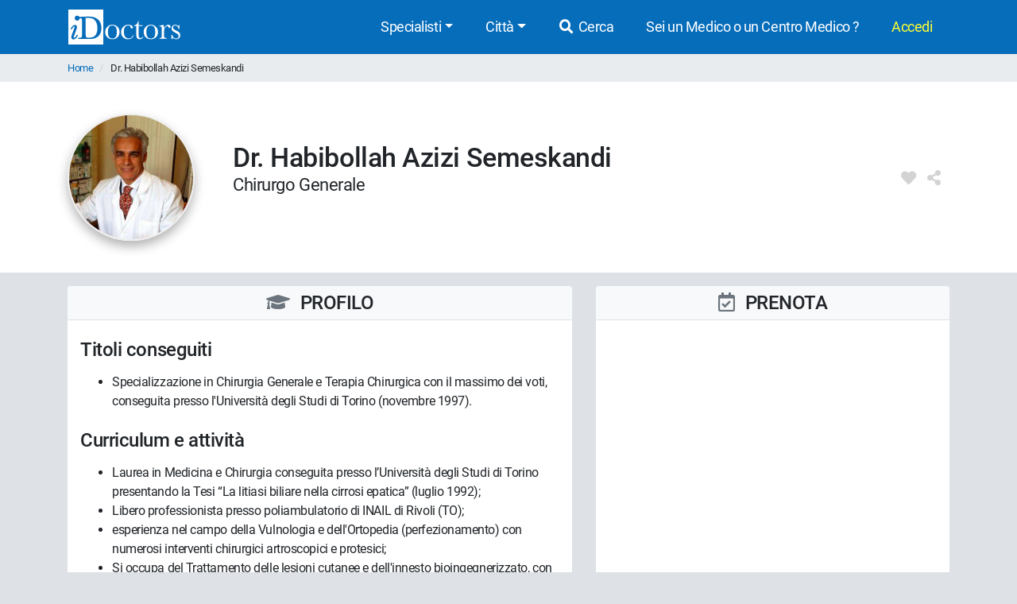

--- FILE ---
content_type: text/html; charset=UTF-8
request_url: https://www.idoctors.it/medico/5704/0
body_size: 7754
content:
<!DOCTYPE html>
<html lang="it">
<head>
    <link rel="dns-prefetch" href="//idoctors.it"/>
<link rel="dns-prefetch" href="//facebook.com"/>
<link rel="dns-prefetch" href="//connect.facebook.net"/>
<link rel="dns-prefetch" href="//staticxx.facebook.com"/>
<link rel="dns-prefetch" href="//google-analytics.com"/>
<link rel="dns-prefetch" href="//google.com"/>
<link rel="dns-prefetch" href="//s.ytimg.com"/>
<link rel="dns-prefetch" href="//youtube.com"/>
<link rel="dns-prefetch" href="//googleadservices.com"/>
<link rel="manifest" href="/manifest.json"/>
<link rel="shortcut icon" type="image/x-icon" href="/favicon.png"/>
<title>Dr. Habibollah Azizi Semeskandi - Chirurgo Generale | Recensioni e costi.</title>
<meta http-equiv="Content-Type" content="text/html; charset=utf-8"/>
<meta name="viewport" content="width=device-width, initial-scale=1.0, maximum-scale=1.0, user-scalable=no"/>
<meta name="theme-color" content="#066dbb">
<meta property="og:title" content="Dr. Habibollah Azizi Semeskandi - Chirurgo Generale | Recensioni e costi."/>

    <meta name="description" content="Consulta le opinioni degli utenti sul Dr. Habibollah Azizi Semeskandi, i costi delle prestazioni, giorni e orari disponibili. Prenota online con iDoctors, è un servizio gratuito."/>
    <meta property="og:description" content="Consulta le opinioni degli utenti sul Dr. Habibollah Azizi Semeskandi, i costi delle prestazioni, giorni e orari disponibili. Prenota online con iDoctors, è un servizio gratuito."/>

    <meta property="og:type" content="website"/>

    <meta property="og:url" content="https://www.idoctors.it/medico/5704/0"/>

    <meta property="og:image" content="https://www.idoctors.it/foto-medico/m5704f-20191101230241.jpg"/>

<meta property="fb:app_id" content="775841059220011"/>
<meta property="fb:admins" content="100001412681890"/>


    <link rel="canonical" href="https://www.idoctors.it/medico/5704/0"/>




<script type="text/javascript">
window.basePathDomain = '.idoctors.it';
    window.gaTagContent = {"content_group1":"medico-bloccato"}
</script>

    <link rel="preload" href="/css/frontend.css?id=5c8c861bae0a096dfa7e" as="style">
<link href="/css/frontend.css?id=5c8c861bae0a096dfa7e" rel="stylesheet" type="text/css">

    </head>

<body class="page-medico d-flex flex-column h-100">
        <div class="bg-primary">
    <div class="container px-0">
        <nav class="navbar navbar-expand-lg bg-primary navbar-primary main-navbar">
            <a href="https://www.idoctors.it">
                <img fetchpriority="high" src="https://www.idoctors.it/images/logo_bianco.svg" class="main-logo img-fluid" alt="iDoctors - Prenotazione visita medica online" width="96" height="30"   />            </a>
            
                        <button class="ml-auto text-white btn btn-link btn-sm" id="showsearcher2">
                <i class="fas fa-search" aria-hidden="true"></i>
            </button>
            
            <button class="navbar-toggler" type="button" data-toggle="collapse" data-target="#navbarMenu" aria-controls="navbarMenu" aria-expanded="false" aria-label="Menu">
                <i class="fas fa-bars fa-fw" aria-hidden="true"></i>
            </button>

            <div class="collapse navbar-collapse" id="navbarMenu">
                <ul class="ml-auto navbar-nav">
                    <li class="nav-item dropdown">
                        <a class="nav-link dropdown-toggle" href="javascript:;" id="navbarDropdown" role="button" data-toggle="dropdown" aria-haspopup="true" aria-expanded="false">Specialisti</a>
                        <ul class="dropdown-menu">
                                                        <li><a href="https://www.idoctors.it/specialista/ginecologo-35/1">Ginecologi</a></li>
                                                        <li><a href="https://www.idoctors.it/specialista/dermatologo-6/1">Dermatologi</a></li>
                                                        <li><a href="https://www.idoctors.it/specialista/ortopedico-22/1">Ortopedici</a></li>
                                                        <li><a href="https://www.idoctors.it/specialista/chirurgo-proctologo-48/1">Proctologi</a></li>
                                                        <li><a href="https://www.idoctors.it/specialista/urologo-32/1">Urologi</a></li>
                                                        <li><a href="https://www.idoctors.it/specialista/otorinolaringoiatra-23/1">Otorinolaringoiatri</a></li>
                                                        <li><a href="https://www.idoctors.it/specialista/gastroenterologo-12/1">Gastroenterologi</a></li>
                                                        <li><a href="https://www.idoctors.it/medici_specialisti"><i>Vedi tutte</i></a></li>
                        </ul>
                    </li>
                    <li class="nav-item dropdown">
                        <a class="nav-link dropdown-toggle" href="#" role="button" data-toggle="dropdown" aria-haspopup="true" aria-expanded="false">Città</a>
                        <ul class="dropdown-menu">
                                                        <li><a href="https://www.idoctors.it/medici-per-citta/roma-81">Roma</a></li>
                                                        <li><a href="https://www.idoctors.it/medici-per-citta/milano-55">Milano</a></li>
                                                        <li><a href="https://www.idoctors.it/medici-per-citta/torino-93">Torino</a></li>
                                                        <li><a href="https://www.idoctors.it/medici-per-citta/napoli-57">Napoli</a></li>
                                                        <li><a href="https://www.idoctors.it/medici-per-citta/bologna-14">Bologna</a></li>
                                                        <li><a href="https://www.idoctors.it/medici-per-citta/firenze-33">Firenze</a></li>
                                                        <li><a href="https://www.idoctors.it/province"><i>Vedi tutte</i></a></li>
                        </ul>
                    </li>
                    <li class="nav-item"><a href="javascript:;" id="showsearcher" rel="nofollow" class="nav-link"><i class="fas fa-search fa-fw"></i> Cerca</a></li>

                    <li class="nav-item" id="collaboraBtn"><a class="nav-link" href="https://www.idoctors.it/collabora"> Sei un Medico o un Centro Medico ?</a></li>

                    <li class="mr-2 nav-item dropdown text-nowrap user-login d-none" id="authMenu">
                        <a class="nav-link dropdown-toggle" href="javascript:;" role="button" data-toggle="dropdown" aria-haspopup="true" aria-expanded="false">Ciao <span class="user-name"></span></a>
                        <ul class="dropdown-menu dropdown-menu-right text-nowrap">
                            <li class="nav-item ">
                                <a href="javascript:;" data-href="https://www.idoctors.it/area_utente/prenotazioni"><i class="fas fa-calendar-alt"></i> Prenotazioni / Disdette</a>
                            </li>
                            <li class="nav-item">
                                <a href="javascript:;" data-href="https://www.idoctors.it/area_utente/dati"><i class="fas fa-user"></i> Il mio profilo</a>
                            </li>
                            <li class="nav-item ">
                                <a href="javascript:;" data-href="https://www.idoctors.it/area_utente/preferiti"><i class="fas fa-heart"></i> I miei preferiti</a>
                            </li>
                            <li class="nav-item">
                                <a href="javascript:;" data-href="https://www.idoctors.it/area_utente/app/messaggi"><i class="fas fa-envelope"></i> Messaggi</a>
                            </li>
                            <li class="dropdown-divider"></li>
                            <li class="nav-item">
                                <a href="javascript:;" data-href="https://www.idoctors.it/area_utente/logout"><i class="fas fa-sign-out-alt"></i> Logout</a>
                            </li>
                        </ul>
                    </li>

                    
                    <li class="nav-item" id="noAuthMenu">
                        <a class="nav-link text-warning-light" href="https://www.idoctors.it/login"> Accedi</a>
                    </li>
                </ul>
            </div>
        </nav>
    </div>
    <div class="container collapse" id="searchWhat">
                

            <form method="POST" action="https://www.idoctors.it/cercatore" accept-charset="UTF-8" class="idoc-main-search"><input name="_token" type="hidden" value="m0GJGMaaEc7FzBGDNOGvE7euoMVCeOyPI5ezXTDl">
<div class="pt-2 cercatore d-flex align-items-center flex-column flex-md-row my-md-3 position-relative">
    <input type="text" name="searchwhat" class="searchwhat form-control form-control-lg" placeholder="Cerca medico, prestazione, patologia, etc..." autocomplete="off" aria-label="Cerca medico, prestazione, patologia, etc...">
    <canvas class="form-control form-control-lg" id="audioVisualizer"></canvas>
    
    <div class="actions-cercatore">
        <button type="button" class="btn btn-outline-primary text-nowrap btn-record-audio" aria-label="Registra audio"><i class="fas fa-microphone "></i></button>
        <button type="submit" disabled class="btn btn-primary btn-search text-nowrap position-relative d-none d-md-block ml-1">
            <i class="icon-idoc-ai-01" aria-hidden="true"></i>
            Cerca con AI
        </button>
    </div>
    <button type="submit" disabled class="p-0 text-white btn btn-warning btn-search text-nowrap btn-block d-flex justify-content-center align-items-center d-md-none">
        <i class="icon-idoc-ai-01" aria-hidden="true"></i>
        Cerca con AI
    </button>
</div>

    <button type="button" class="float-right text-white search_close btn btn-link d-block d-md-none btn-sm"><i class="fas fa-arrow-up"></i></button>

<input class="search_id" name="search_id" type="hidden">
<input class="search_tipo" name="search_tipo" type="hidden">

<input class="where_lat" name="where_lat" type="hidden">
<input class="where_lng" name="where_lng" type="hidden">
</form>            </div>
</div>
    
    <div class="maincontainer flex-shrink-0">
                            <section class="breadcrumb-section">
<div class="container px-0">
    <ol class="breadcrumb mb-0">
                        <li class="">
                                    <a href="https://www.idoctors.it">Home</a>
                                            </li>
                <li class="active">
                                    Dr. Habibollah Azizi Semeskandi
                        </li>
            </ol>
</div>
</section>

                        
            <article>
    <section class="medico-top py-3 bg-white">
                <div class="container">
                        <div class="row py-lg-4 py-4">
                <div class="col-12">
                    <div class="d-flex flex-row align-items-center">
                        <img src="https://www.idoctors.it/foto-medico/m5704f-20191101230241_medium.jpg" width="160" height="160" class="img-fluid rounded-circle" data-role="foto-medico" alt="Dr. Habibollah Azizi Semeskandi Chirurgo Generale"   />                        <div class="medico-intro ml-lg-5 ml-3 w-100">
                                                        <h1 class="rfs-14 mb-0">Dr. Habibollah Azizi Semeskandi</h1>
                            <p class="rfs-9 mt-0">
                                                                                                            Chirurgo Generale
                                                                                                                                    </p>
                            <p class="d-flex flex-row mb-0 align-items-center lead">
                                                            </p>
                        </div>
                        <div class="d-flex align-self-lg-center align-self-start rfs-8">
                            <i class="fas fa-fw fa-heart user-favorite mr-2" aria-hidden="true" data-id="5704" data-type="medico" data-toggle="tooltip" data-placement="top" title="Aggiungi ai preferiti"></i>                            <i class="fas fa-fw fa-share-alt user-share mr-2" aria-hidden="true" data-id="5704" data-nome="Dr. Habibollah Azizi Semeskandi" data-type="medico" data-toggle="tooltip" data-placement="top" title="Condividi"></i>                        </div>
                    </div>
                </div>
            </div>
        </div>
    </section>

    <section class="medico-main my-lg-3">
        <div class="navbar-medico-box d-block d-lg-none">
            <ul class="nav nav-tabs" role="tablist" id="navbar-medico-box">
                <li class="nav-item" role="tab">
                    <a class="nav-link" href="#medico-box-orari" rel="nofollow"  aria-controls="medico-box-orari">
                        <i class="far fa-calendar-check" aria-hidden="true"></i>
                        Prenota</a>
                </li>
                <li class="nav-item" role="tab">
                    <a class="nav-link" href="#medico-box-cv" rel="nofollow"  aria-controls="medico-box-cv">
                        <i class="fas fa-graduation-cap mr-2" aria-hidden="true"></i>
                        Profilo
                    </a>
                </li>
                            </ul>
        </div>
        <div class="container">
                        <div class="row">
                <div class="col-12 order-lg-2 col-lg-5">
                    <div class="content-col h-100">
                        <div class="medico-box medico-box-orari sticky-top" id="medico-box-orari">
                            <div class="header border rounded-top py-2 d-flex justify-content-center align-items-center bg-gray-100 border-right-0 border-left-0">
                                <h2 class="w-100 mb-0 text-center position-relative text-uppercase h4">
                                    <i class="far fa-calendar-check text-muted mr-2" aria-hidden="true"></i>
                                    Prenota
                                </h2>
                            </div>
                            <div class="content bg-white py-3 py-lg-2 px-2 px-md-3 position-relative rounded-bottom">
                                <div class="box-disponibilita d-flex text-bold">
                                    <div class="w-100 calendariodisp" id="baseApp">

                                        <disponibilitamedico :id-medico="5704"
                                        :id-prestazione="0"
                                        :id-studio="0"
                                        :id-keyword="0"
                                        :id-clinica="0"
                                        ref="disponibilitamedico">
                                        </disponibilitamedico>

                                    </div>
                                </div>
                            </div>
                                                    </div>
                    </div>
                </div>
                <div class="col-12 order-lg-1 col-lg-7">
                    <div class="content-col">
                        <div class="medico-box medico-box-cv" id="medico-box-cv">
                            <div class="header border rounded-top py-lg-2 py-3 d-flex justify-content-center align-items-center bg-gray-100 border-right-0 border-left-0">
                                <h2 class="w-100 mb-0 text-center position-relative h4 text-uppercase">
                                    <i class="fas fa-graduation-cap text-muted mr-2" aria-hidden="true"></i>
                                    Profilo
                                                                    </h2>
                            </div>
                            <div class="content bg-white py-2 px-2 px-md-3 py-lg-4 rounded-bottom text-break">
                                                                    <h3 class="h4 mb-3">Titoli conseguiti</h3>
                                    <ul><li>Specializzazione in Chirurgia Generale e Terapia Chirurgica con il massimo dei voti, conseguita presso l'Universit&agrave; degli Studi di Torino (novembre 1997).</li></ul>
                                
                                                                    <h3 class="h4 mt-4 mb-3">Curriculum e attività</h3>
                                    <ul><li>Laurea in Medicina e Chirurgia conseguita presso l&rsquo;Universit&agrave; degli Studi di Torino presentando la Tesi &ldquo;La litiasi biliare nella cirrosi epatica&rdquo; (luglio 1992);</li><li>Libero professionista presso poliambulatorio di INAIL di Rivoli (TO);</li><li>esperienza nel campo della Vulnologia e dell'Ortopedia (perfezionamento) con numerosi interventi chirurgici artroscopici e protesici;</li><li>Si occupa del Trattamento delle lesioni cutanee e dell'innesto bioingegnerizzato, con tecniche e terapie avanzate</li><li>Ha collaborato e collabora tuttora con numerosi illustri professionisti nell&rsquo;ambito delle Chirurgie Generale, laparoscopia, flebologia, proctologia, ortopedia e traumatologia, acquisendo una buona esperienza ed autonomia come operatore e/o aiuto nei pi&ugrave; comuni interventi delle discipline chirurgiche.</li></ul>
                                
                                
                                
                                                                                                            <h3 class="h4 mt-4 mb-3">Patologie trattate</h3>
                                        <ul class="column-count-2">
                                                                                            <li>Ernia inguinale</li>
                                                                                            <li>Ernia inguinale</li>
                                                                                            <li>Laparoceli</li>
                                                                                    </ul>
                                                                                                                <h3 class="h4 mt-4 mb-3">Metodologie diagnostiche e terapeutiche</h3>
                                        <p>- Chirurgia open e laparoscopica regione addominale; Chirurgia tiroidea. Chirurgia Ernie inguinali, Crurali e Laparocele; Chirurgia proctologica e flebologica; Artroscopica e chirurgia protesica nelle chirurgie ortopediche; Trattamento delle ulcere cutanee con innesto bioingegnerizzato; Convenzionato con le Principali Assicurazioni Sanitarie.</p>
                                                                    
                                
                                
                                
                                
                                                                    <h3 class="h4 mt-4 mb-3">Laurea e abilitazione</h3>
                                                                            <p><b>Laurea:</b> 16/07/1992 - Università degli Studi di Torino</p>
                                    
                                                                    
                                <p>
                                                                            <b>Abilitazione:</b> seconda sessione 1992 - Università degli Studi di Torino<br/>
                                                                                                                - Iscritto all&#039;Ordine dei Medici Chirurghi e Odontoiatri (FNOMCeO) della Provincia di Torino<br/>
                                        - Posizione numero: 16855<br/>
                                                                                    - <a href="https://portale.fnomceo.it/cerca-prof/index.php" target="_blank" rel="nofollow noopener" class="btn p-0 btn-link" title="Verifica informazioni">Verifica FNOMCeO</a>
                                                                                                            </p>

                                
                                                                    <h3 class="h4 mt-4 mb-3">Dichiarazione di conformità alle linee guida dell'Ordine</h3>
                                    <p>Il sottoscritto Dr. Habibollah Azizi Semeskandi dichiara sotto la propria responsabilit&agrave; che il messaggio informativo contenuto nel presente sito &egrave; diramato nel rispetto delle linee guida approvate dalla FNOMCeO inerenti l'applicazione degli artt. 55, 56 e 57 del Nuovo Codice di Deontologia Medica.</p>
                                
                                
                            </div>
                        </div>

                        
                        
                                                    <div class="medico-box altri-specialisti mt-3" id="medico-altri-specialisti">
                                <div class="header border rounded-top py-2 d-flex align-items-center bg-gray-100">
                                    <h2 class="w-100 mb-0 text-center position-relative text-uppercase h4">
                                        <i class="fas fa-user-md text-muted mr-2" aria-hidden="true"></i>
                                        Altri Medici Specialisti
                                    </h2>
                                </div>
                                <div class="content bg-white py-2 py-lg-3 px-2 px-md-3 border rounded-bottom my-3">
                                    <ul>
                                                                                    <li class="py-3 py-lg-2"><a href="https://www.idoctors.it/specialista/chirurgo-generale-torino-93/42/1">Chirurgo Generale Torino</a></li>
                                                                                    <li class="py-3 py-lg-2"><a href="https://www.idoctors.it/specialista/chirurgo-proctologo-torino-93/48/1">Chirurgo Proctologo Torino</a></li>
                                                                                    <li class="py-3 py-lg-2"><a href="https://www.idoctors.it/specialista/ortopedico-torino-93/22/1">Ortopedico Torino</a></li>
                                                                            </ul>
                                </div>
                            </div>
                        
                    </div>
                </div>
            </div>
        </div>
    </section>
</article>


    </div>

            <footer class="py-5 bg-gray-100 border-top mt-auto" id="main-footer">
            <div class="container">
                <div class="row">
                    <div class="col-12">
                        <ul class="list-inline text-md-center text-left rfs-6">
                            <li class="px-2 d-block d-md-inline mb-2"><a href="https://www.idoctors.it/progetto">Chi siamo</a></li>
                            <li class="px-2 d-block d-md-inline mb-2"><a href="https://www.idoctors.it/feedback">Dicono di noi</a></li>
                            <li class="px-2 d-block d-md-inline mb-2"><a href="https://www.idoctors.it/condizioni_d_uso">Condizioni d'uso</a></li>
                            <li class="px-2 d-block d-md-inline mb-2"><a href="https://www.idoctors.it/privacy">Privacy</a></li>
                            <li class="px-2 d-block d-md-inline mb-2"><a href="https://www.idoctors.it/cookie-policy">Cookie Policy</a></li>
                            <li class="px-2 d-block d-md-inline mb-2"><a href="https://www.idoctors.it/contatti">Contatti</a></li>
                            <li class="px-2 d-block d-md-inline mb-2"><a href="https://www.idoctors.it/patologie">Patologie</a></li>
                            <li class="px-2 d-block d-md-inline mb-2"><a href="https://www.idoctors.it/lista_articoli/1">Articoli Medici</a></li>
                            <li class="px-2 d-block d-md-inline mb-2"><a href="https://www.idoctors.it/centri-medici">Centri medici</a></li>
                            
                        </ul>
                    </div>
                </div>
                                <hr>
                <div class="row align-items-center">
                    <div class="col-12 mt-4 mt-md-0 text-center">
                        <div class="collabora d-flex align-items-center justify-content-center">
                            <a class="d-flex flex-row align-items-center" href="https://www.idoctors.it/collabora">
                                <img width="136" height="110" src="https://www.idoctors.it/images/assets/idoctors-medici-half.png" class="img-fluid mr-2" alt="Dottore e Dottoressa" loading="lazy"  />                                <span>Sei un Medico o un Centro medico?<br><b>Iscriviti ora!</b></span>
                            </a>
                        </div>
                    </div>
                </div>
                                <hr>
                <div class="row align-items-center">
                    <div class="col-12 text-center">
                        <p class="mt-2 mb-3">Scarica l'app iDoctors</p>
                    </div>
                    <div class="col-12 col-lg-2 offset-lg-4 text-center">
                        <a target="_blank" rel="nofollow noopener" href="https://apps.apple.com/it/app/idoctors-trova-il-medico/id570375784" style="display: inline-block; overflow: hidden; border-radius: 13px; width: 100%; height: 55px;"><img class="img-fluid" src="https://tools.applemediaservices.com/api/badges/download-on-the-app-store/white/it-it?size=250x83&amp;releaseDate=1351814400" alt="Download on the App Store" style="border-radius: 13px; width: 100%; height: 45px;" loading="lazy"  /></a>
                    </div>
                    <div class="col-12 col-lg-2 text-center pt-2 pt-lg-0 mt-lg-n2">
                        <a target="_blank" rel="nofollow noopener" href='https://play.google.com/store/apps/details?id=it.idoctors.idoctors&amp;hl=it&amp;gl=US'><img class="img-fluid mt-lg-n2" style="height:58px;" alt="Disponibile su Google Play" src="https://play.google.com/intl/en_us/badges/static/images/badges/it_badge_web_generic.png" loading="lazy"  /></a>
                    </div>
                </div>
                <hr>
                <div class="row align-items-center">
                    <div class="col-12">
                        <div class="d-flex justify-content-center rfs-10 social-icons">
                            <div><a target="_blank" rel="nofollow noopener" title="facebook iDoctors" href="https://www.facebook.com/iDoctors.it"><i class="fab fa-fw fa-facebook-square" aria-hidden="true"></i></a></div>
                            <div><a target="_blank" rel="nofollow noopener" title="instagram iDoctors" href="https://www.instagram.com/idoctors.it/"><i class="fab fa-fw fa-instagram" aria-hidden="true"></i></a></div>
                            <div><a target="_blank" rel="nofollow noopener" title="youtube iDoctors" href="https://www.youtube.com/@iDoctorsit"><i class="fab fa-fw fa-youtube" aria-hidden="true"></i></a></div>
                            <div><a target="_blank" rel="nofollow noopener" title="linkedin iDoctors" href="https://www.linkedin.com/company/idoctors-it/"><i class="fab fa-fw fa-linkedin" aria-hidden="true"></i></a></div>
                            <div><a target="_blank" rel="nofollow noopener" title="tiktok iDoctors" href="https://www.tiktok.com/@idoctors.it"><i class="fab fa-fw fa-tiktok" aria-hidden="true"></i></a></div>
                        </div>
                    </div>
                </div>
                <hr>
                <div class="row mt-2">
                    <div class="col-12 text-center rfs-7">
                        <small><i>edoctor s.r.l. - Sede legale: Viale Parioli, 160 - Roma - P.IVA: <meta name="format-detection" content="telephone=no"/>09679351008</i></small>
                    </div>
                                        <div class="col-12 text-center">
                        <div class="my-2 rfs-6"><small>Ultimo aggiornamento: 19/09/2017</small></div>
                    </div>
                    

                </div>
            </div>
        </footer>
    
    <!-- cookie law -->
<div class="modal" id="modal-cookies" tabindex="-1" role="dialog" aria-label="Cookie policy" style="z-index:3000;">
    <div class="modal-dialog modal-lg" role="document">
        <div class="modal-content">
            <div class="modal-header p-2">
                <b class="modal-title">iDoctors utilizza i cookie</b>
            </div>
            <div class="modal-body py-1 px-2">
                <div class="mx-auto w-50 py-4 mw-30 d-none d-md-block">
                    <img src="/images/cookies.svg" alt="Cookie" class="img-fluid" width="134" height="150" loading="lazy"  />                </div>
                <p class="rfs-6 mb-1">
                    Questo sito web utilizza cookie, anche di terze parti.
                </p>
                <p class="rfs-6 mb-1">
                    Utilizziamo i cookie per personalizzare contenuti, per fornire funzionalità dei social network e per analizzare il traffico sul nostro sito. <a href="https://www.idoctors.it/cookie-policy" class="rfs-6">Consulta la Cookie Policy</a>
                </p>
            </div>
            <div class="modal-footer">
                <a href="javascript:cookieObj.showBanner();" class="cookies-settings-link rfs-6 mr-auto rfs-6">Modifica le impostazioni</a>
                <a href="javascript:cookieObj.accetta();" class="btn btn-primary cookies-accetta-tutti ml-5" id="cookies-accetta-tutti">Accetta Tutti</a>
            </div>
        </div>
    </div>
</div>
<div class="modal fade" id="modal-cookies-options" tabindex="-1" role="dialog" aria-label="Gestione dei cookie">
    <div class="modal-dialog modal-lg" role="document">
        <div class="modal-content">
            <div class="modal-header">
                <b>Gestione dei cookie</b>
                <button type="button" class="close" data-dismiss="modal" aria-label="Close"><span aria-hidden="true">&times;</span></button>
            </div>
            <div class="modal-body">
                Puoi abilitare o disabilitare i cookie. Accetta tutto per migliorare la tua esperienza di navigazione su iDoctors.it. In alternativa, puoi decidere di disabilitare alcuni cookie.
                <br>
                <br>
                <div class="panel-group border" id="cookies-settings-options">
                    <div class="panel panel-default border-bottom p-4">
                        <div class="panel-heading">
                            <div class="panel-title">
                                <a class="text-dark" data-toggle="collapse" data-target="#cookie-necessari" role="button" aria-expanded="false">Cookie necessari</a>
                                <b class="text-success float-right">sempre attivi</b>
                            </div>
                        </div>
                        <div id="cookie-necessari" class="panel-collapse collapse py-4">
                            <div class="panel-body">Sono utilizzati per assicurare che i nostri servizi digitali funzionino correttamente e non interferiscano con le principali funzionalità del sito web.</div>
                        </div>
                    </div>
                    <div class="panel panel-default p-4">
                        <div class="panel-heading">
                            <div class="panel-title">
                                <a class="text-dark" data-toggle="collapse" data-target="#cookie-di-marketing" role="button" aria-expanded="false">Cookie di terze parti</a>
                                <div class="material-switch float-right">
                                    <input id="cookieMarketingSwitch" name="cookieMarketingSwitch" type="checkbox" />
                                    <label for="cookieMarketingSwitch" class="bg-success"></label>
                                </div>
                            </div>
                        </div>
                        <div id="cookie-di-marketing" class="panel-collapse collapse py-4">
                            <div class="panel-body">Sono utilizzati, in collaborazione con i nostri partner Google e Facebook, per mostrare annunci relativi ai nostri servizi.</div>
                        </div>
                    </div>
                </div>

            </div>
            <div class="modal-footer">
                <a href="javascript:cookieObj.confermaImpostazioni();" class="mr-auto rfs-6 d-block d-md-inline">Conferma le impostazioni</a>
                <a href="javascript:cookieObj.accettaTutti();" class="btn btn-primary cookies-accetta-tutti ml-5">Accetta tutti</a>
            </div>
        </div>
    </div>
</div>
<!-- /cookie law -->
    <script type="text/javascript">
    var site_url = "https://www.idoctors.it/";
    var base_url = "https://www.idoctors.it/";
    var api_version = "1";
    var api_url = base_url+'api/v'+api_version+'/';
    var is_mobile = false;
    var sessionType = 'u';
    if( /Android|webOS|iPhone|iPad|iPod|BlackBerry|IEMobile|Opera Mini/i.test(navigator.userAgent) ) {
        is_mobile = true;
    }
    var authToken = "";
    var configApp = {"maxUploadSize":20971520};
    var url = {
        'uri': '/medico/5704/0',
        'url': 'https://www.idoctors.it/medico/5704/0',
        'fullUrl': 'https://www.idoctors.it/medico/5704/0',
                    'route': 'medico/{medico}/0',
            'routeName': 'frontend.medico',
            }

    var idocAnalyticsContentGroup = 'Scheda medico bloccato';
</script>


    <script src="/js/frontend.js?id=c6dbc8598a82626fd59d" type="text/javascript" charset="utf-8" defer></script>

    <script type="application/ld+json">
        {"@context":"https:\/\/schema.org","@type":"Physician","@id":"https:\/\/www.idoctors.it\/medico\/5704\/0#Physician","url":"https:\/\/www.idoctors.it\/medico\/5704\/0","image":"https:\/\/www.idoctors.it\/foto-medico\/m5704f-20191101230241_medium.jpg","name":"Dr. Habibollah Azizi Semeskandi","description":"Medico Chirurgo, specialista in Chirurgia Generale","medicalSpecialty":{"@type":"MedicalSpecialty","name":"Chirurghi Generali"},"currenciesAccepted":"EUR","knowsLanguage":[{"@type":"Language","name":"Italian","alternateName":"it"}],"availableService":[{"@type":"MedicalEntity","name":"Ernia inguinale"},{"@type":"MedicalEntity","name":"Ernia inguinale"},{"@type":"MedicalEntity","name":"Laparoceli"}],"potentialAction":{"@type":"ReserveAction","target":{"@type":"EntryPoint","urlTemplate":"https:\/\/www.idoctors.it\/medico\/5704\/0","inLanguage":"it-IT","actionPlatform":["https:\/\/schema.org\/DesktopWebPlatform","https:\/\/schema.org\/IOSPlatform","https:\/\/schema.org\/AndroidPlatform"]},"result":{"@type":"Reservation","name":"Prenota una visita online"}}}
    </script>
    

    <div class="position-fixed top-0 right-0 p-3 toast-wrapper"></div>
    <div class="modal fade" id="ajax-modal" role="dialog">
        <div class="modal-dialog">
            <div class="modal-content">
                <div class="modal-header">
                    <h5 class="modal-title"></h5>
                    <button type="button" class="close" data-dismiss="modal" aria-label="Close">
                      <span aria-hidden="true">&times;</span>
                    </button>
                </div>
                <div class="modal-body">

                </div>
                <div class="modal-footer">
                    <button type="button" class="btn btn-ligth ml-auto" data-dismiss="modal">Chiudi</button>
                </div>
            </div>
        </div>
    </div>
    <div id="mainLoader">
    <div class="d-flex h-100 justify-content-center align-items-center">
        <i class="fas fa-sync-alt fa-3x fa-spin"></i>
        <span class="sr-only">Caricamento...</span>
    </div>
</div></body>
</html>
